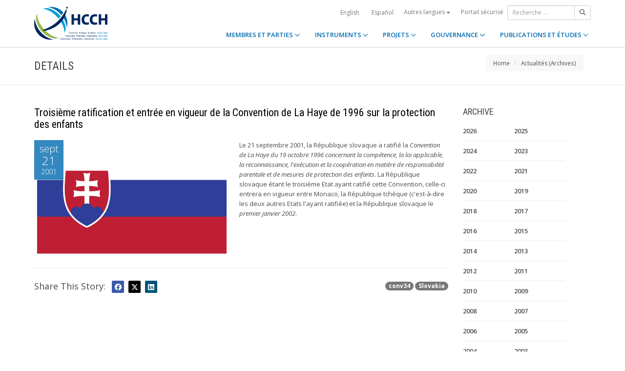

--- FILE ---
content_type: text/html;charset=UTF-8
request_url: https://www.hcch.net/fr/news-archive/details/?varevent=24
body_size: 5300
content:
<!DOCTYPE html>
<html lang="fr"><head><title>HCCH | Troisième ratification et entrée en vigueur de la Convention de La Haye de 1996 sur la protection des enfants</title>
			<!-- Google Tag Manager -->
<script>(function(w,d,s,l,i){w[l]=w[l]||[];w[l].push({'gtm.start':
new Date().getTime(),event:'gtm.js'});var f=d.getElementsByTagName(s)[0],
j=d.createElement(s),dl=l!='dataLayer'?'&l='+l:'';j.async=true;j.src=
'https://www.googletagmanager.com/gtm.js?id='+i+dl;f.parentNode.insertBefore(j,f);
})(window,document,'script','dataLayer','GTM-WPCR75H');</script>
<!-- End Google Tag Manager -->
			<!--
	Aan Zee Service Design | http://www.aanzee.nl
	Erasmusweg 19 | 2202 CA Noordwijk aan Zee | The Netherlands
	T +31(0)71 364 11 44 | E welkom@aanzee.nl
-->
			<meta charset="utf-8">
	<meta property="og:title" content="HCCH | Troisième ratification et entrée en vigueur de la Convention de La Haye de 1996 sur la protection des enfants">
	<meta name="description" content="Hague Conference on Private International Law - The World Organisation for Cross-border Co-operation in Civil and Commercial Matters">
	<meta property="og:description" content="Hague Conference on Private International Law - The World Organisation for Cross-border Co-operation in Civil and Commercial Matters">
	<meta name="keywords" content="private law international world civil commercial organisation">
	<meta class="swiftype" name="title" data-type="string" content="Troisième ratification et entrée en vigueur de la Convention de La Haye de 1996 sur la protection des enfants">
			<meta class="swiftype" name="sections" data-type="string" content="Actualités">
			<meta class="swiftype" name="tags" data-type="string" content="fr">
		<meta property="og:image" content="https://www.hcch.net/media/img/hcch_kl_2024.png">
		<link rel="image_src" href="https://www.hcch.net/media/img/hcch_kl_2024.png">
		<meta class="swiftype" name="image" data-type="enum" content="https://www.hcch.net/media/img/hcch_kl_2024.png">
		<link rel="canonical" href="https://www.hcch.net/fr/news-archive/details/?varevent=24" />
		<meta class="swiftype" name="url" data-type="enum" content="https://www.hcch.net/fr/news-archive/details/?varevent=24">
	<meta name="robots" content="index, follow">
<meta name="Author" content="e-Vision.nl, The Netherlands">
<meta name="viewport" content="width=device-width, initial-scale=1.0">
		<script src="//ajax.googleapis.com/ajax/libs/jquery/1.11.1/jquery.min.js"></script>
		<link href="//maxcdn.bootstrapcdn.com/bootstrap/3.3.1/css/bootstrap.min.css" rel="stylesheet">
		<link href="/media/css/theme.css?202511251434" rel="stylesheet">
		<link href="/media/css/style.css?202511251434" rel="stylesheet">
		<link href="//fonts.googleapis.com/css?family=Open+Sans:300,400italic,400,600,700" rel="stylesheet">
		<link href="//fonts.googleapis.com/css?family=Roboto+Condensed:300,300italic,400italic,700,400,300" rel="stylesheet">
<link href="//cf.e-vision.nl/libs/jquery.plugins/lightbox/css/lightbox.css" rel="stylesheet">
<script src="//cf.e-vision.nl/libs/jquery.plugins/lightbox/js/lightbox.min.js"></script>
<!--[if lt IE 9]>
  <script src="//html5shim.googlecode.com/svn/trunk/html5.js"></script>
  <script src="/media/js/respond.js"></script>
<![endif]-->
	<link rel="alternate" type="application/rss+xml" title="RSS Nieuws" href="/fr/news-archive/rss" />
<!-- Le fav and touch icons -->
<link rel="shortcut icon" href="/favicon.ico">
<link rel="apple-touch-icon-precomposed" sizes="144x144" href="/media/img/apple-touch-icon-144-precomposed.png">
<link rel="apple-touch-icon-precomposed" sizes="114x114" href="/media/img/apple-touch-icon-114-precomposed.png">
<link rel="apple-touch-icon-precomposed" sizes="72x72" href="/media/img/apple-touch-icon-72-precomposed.png">
<link rel="apple-touch-icon-precomposed" href="/media/img/apple-touch-icon-57-precomposed.png">
			<script type="text/javascript">
(function(w,d,t,u,n,s,e){w['SwiftypeObject']=n;w[n]=w[n]||function(){
(w[n].q=w[n].q||[]).push(arguments);};s=d.createElement(t);
e=d.getElementsByTagName(t)[0];s.async=1;s.src=u;e.parentNode.insertBefore(s,e);
})(window,document,'script','//s.swiftypecdn.com/install/v2/st.js','_st');
_st('install','9j5Hy49R6qEaXjA6kbzx','2.0.0');
</script>
</head><body id="pag66" class="templ5 sectie57">
			<!-- Google Tag Manager (noscript) -->
<noscript><iframe src="https://www.googletagmanager.com/ns.html?id=GTM-WPCR75H"
height="0" width="0" style="display:none;visibility:hidden"></iframe></noscript>
<!-- End Google Tag Manager (noscript) -->
<div class="wrapper">
	<nav class="navbar navbar-default navbar-fixed-top hidden-print" role="navigation" data-swiftype-index="false">
	<div class="container">
		<div class="topbar visible-md visible-lg">
			<ul class="list-inline top-nav">
	<li>
			<div class="btn-group">
			<a href="/en/news-archive/details/?varevent=24" class="btn btn-link coretaal">English</a>
			<a href="/es/news-archive/details/?varevent=24" class="btn btn-link coretaal">Español</a>
	<button type="button" class="btn btn-link dropdown-toggle btn-xs" data-toggle="dropdown">
		Autres langues <span class="caret"></span>
	</button>
	<ul class="dropdown-menu dropdown-menu-right country-selector" role="menu">
			<li class="primair"><a href="/de/news-archive/details/?varevent=24">Deutsch</a></li>
			<li class="primair"><a href="/pt/news-archive/details/?varevent=24">Português</a></li>
		<li class="secundair"><a href="/fr/other-languages">Instruments, publications et documents dans d'autres langues</a></li>
	</ul>
</div>
	</li>
		<li><a href="/fr/secure-portal">Portail sécurisé</a></li>
</ul>
			<form method="get" style="margin: 0; padding: 0;" class="searchbox">
	<div class="input-group input-group-sm">
		<input type="text" class="form-control zoekinvoer" placeholder="Recherche ...">
		<span class="input-group-btn">
			<button class="btn btn-default" type="submit"><i class="far fa-search"></i></button>
		</span>
	</div>
</form>
		</div>
		<div class="navbar-header">
			<button type="button" class="navbar-toggle collapsed" data-toggle="collapse" data-target="#main-nav">
				<span class="sr-only">#transl("toggle-nav")#</span>
				<i class="far fa-bars"></i>
			</button>
			<a href="/fr/home" class="navbar-brand navbar-logo navbar-logo-bigger">
				<img src="/media/img/hcch_2024.svg" alt="HCCH">
			</a>
		</div>
			<div id="main-nav" class="navbar-collapse collapse">
	<ul class="nav navbar-nav navbar-right">
			<li class="dropdown">
				<a href="/fr/states" class="dropdown-toggle" data-toggle="dropdown">MEMBRES ET PARTIES <i class="far fa-angle-down"></i></a>
					<ul class="dropdown-menu" role="menu">
						<li><a href="/fr/states/hcch-members">Membres de la HCCH</a></li>
						<li><a href="/fr/states/other-connected-parties">Autres Parties liées</a></li>
						<li><a href="/fr/states/authorities">Autorités (par Partie)</a></li>
						<li><a href="/fr/states/secure-portal-redirect">Portail sécurisé</a></li>
					</ul>
			</li>
			<li class="dropdown">
				<a href="/fr/instruments" class="dropdown-toggle" data-toggle="dropdown">INSTRUMENTS <i class="far fa-angle-down"></i></a>
					<ul class="dropdown-menu" role="menu">
						<li><a href="/fr/instruments/conventions">Conventions et autres instruments</a></li>
						<li><a href="/fr/instruments/status-charts">État des signatures et ratifications</a></li>
						<li><a href="/fr/instruments/authorities2">Autorités (par Convention)</a></li>
					</ul>
			</li>
			<li class="dropdown">
				<a href="/fr/projects" class="dropdown-toggle" data-toggle="dropdown">PROJETS <i class="far fa-angle-down"></i></a>
					<ul class="dropdown-menu" role="menu">
						<li><a href="/fr/projects/legislative-projects">Travail législatif</a></li>
						<li><a href="/fr/projects/post-convention-projects">Activités post-conventionnelles</a></li>
						<li><a href="/fr/projects/upcoming-meetings1">Calendrier</a></li>
					</ul>
			</li>
			<li class="dropdown">
				<a href="/fr/governance" class="dropdown-toggle" data-toggle="dropdown">GOUVERNANCE <i class="far fa-angle-down"></i></a>
					<ul class="dropdown-menu" role="menu">
						<li><a href="/fr/governance/statute">Statut</a></li>
						<li><a href="/fr/governance/council-on-general-affairs">Conseil sur les affaires générales et la politique</a></li>
						<li><a href="/fr/governance/rules-of-procedure">Règlement intérieur</a></li>
						<li><a href="/fr/governance/regulations-on-budgetary-questions">Règlement sur les questions financières</a></li>
						<li><a href="/fr/governance/strategic-plan1">Plan stratégique</a></li>
						<li><a href="/fr/governance/establishment-ro">Règles concernant l’établissement des Bureaux régionaux</a></li>
						<li><a href="/fr/governance/staff-rules1">Règlement du personnel</a></li>
						<li><a href="/fr/governance/strategic-framework-for-post-convention-assistance">Cadre stratégique relatif à l’assistance post-conventionnelle</a></li>
						<li><a href="/fr/governance/appointing-sgs">Modalités de nomination du Secrétaire général de la HCCH</a></li>
						<li><a href="/fr/governance/seat-agreement">Accord de siège</a></li>
						<li><a href="/fr/governance/cooperation">Coopération avec d'autres organisations internationales</a></li>
						<li><a href="/fr/governance/team-of-the-permanent-bureau">L’équipe  du Bureau Permanent</a></li>
					</ul>
			</li>
			<li class="dropdown laatste">
				<a href="/fr/publications-and-studies" class="dropdown-toggle" data-toggle="dropdown">PUBLICATIONS ET ÉTUDES <i class="far fa-angle-down"></i></a>
					<ul class="dropdown-menu" role="menu">
						<li><a href="/fr/publications-and-studies/publications2">Publications</a></li>
						<li><a href="/fr/publications-and-studies/studies">Études</a></li>
					</ul>
			</li>
		<li class="hidden-md hidden-lg">
		<ul class="taallinks">
			<li><a href="/de/home">Deutsch</a></li>
			<li><a href="/en/home">English</a></li>
			<li><a href="/es/home">Español</a></li>
			<li><a href="/fr/home">Français</a></li>
			<li><a href="/pt/home">Português</a></li>
			<li><a href="/fr/other-languages">Instruments, publications et documents dans d'autres langues</a></li>
		<li class="zoekbtn">
			<form method="get" style="margin: 0; padding: 0;" class="searchbox">
	<div class="input-group input-group-sm">
		<input type="text" class="form-control zoekinvoer" placeholder="Recherche ...">
		<span class="input-group-btn">
			<button class="btn btn-default" type="submit"><i class="far fa-search"></i></button>
		</span>
	</div>
</form>
				</li>
		</ul>
		</li>
	</ul>
</div>
	</div>
</nav>
			<div class="page-header" data-swiftype-index="false">
		<div class="container">
				<h1 class="page-title pull-left">Details</h1>
			<ul class="breadcrumb pull-right hidden-print" id="crumbs">
		<li><a href="/fr/home">Home</a></li>
			<li>
				<a href="/fr/news-archive">Actualités (Archives)</a>
			</li>
	</ul>
		</div>
	</div>
	<div class="page-content">
	<div class="container">
	<div class="row">
		<div class="col-md-9" id="maincontent">
			<!-- do events.details -->
			<div class="blog single full-thumbnail">
	<!-- blog post -->
	<article class="entry-post">
		<header class="entry-header">
			<h2 class="entry-title" data-swiftype-index="false">Troisième ratification et entrée en vigueur de la Convention de La Haye de 1996 sur la protection des enfants</h2>
		</header>
		<div class="entry-content clearfix">
				<figure class="featured-image pull-left">
					<div class="post-date-info clearfix"><span class="post-month">sept</span><span class="post-date">21</span><span class="post-year">2001</span></div>
						<a href="https://cdn-img.newstory.nl/hcch/images/optimized/ae70733e-cad7-4543-8515-642ed44b8a64.jpg&amp;h=600&amp;w=800&amp;mode=fill&amp;bg=dddddd&amp;v=1631875886" data-lightbox="beeld">
								<img src="https://cdn-img.newstory.nl/hcch/images/optimized/ae70733e-cad7-4543-8515-642ed44b8a64.jpg&amp;w=400&amp;v=1631875886" alt="" class="img-responsive">
						</a>
				</figure>
			<div class="excerpt">
				Le 21 septembre 2001, la République slovaque a ratifié la <I>Convention de La Haye du 19 octobre 1996 concernant la compétence, la loi applicable, la reconnaissance, l'exécution et la coopération en matière de responsabilité parentale et de mesures de protection des enfants</I>. La République slovaque étant le troisième Etat ayant ratifié cette Convention, celle-ci entrera en vigueur entre Monaco, la République tchèque (c'est-à-dire les deux autres Etats l'ayant ratifiée) et la République slovaque le <I>premier janvier 2002</I>.
			</div>
		</div>
	</article>
	<hr>
	<div class="pull-right clearfix">
		<p>
		<a href="/fr/news-archive/?tag=conv34" class="badge badge-default">conv34</a> <a href="/fr/news-archive/?tag=Slovakia" class="badge badge-default">Slovakia</a> </p>
	</div>
	<div class="social-sharing clearfix">
		<h3 class="section-heading pull-left">Share This Story: </h3>
			<ul class="list-inline sharing-tools">
	<li><a href="##" class="addthis_button_facebook facebook-bg"><i class="fab fa-facebook"></i></a></li>
	<li><a href="##" class="addthis_button_twitter twitter-bg"><i class="fab fa-x-twitter"></i></a></li>
	<li><a href="##" class="addthis_button_linkedin linkedin-bg"><i class="fab fa-linkedin"></i></a></li>
</ul>
<script type="text/javascript">
var addthis_config = {
     data_track_clickback: false,
     data_ga_property: 'UA-2621010-1',
     data_ga_social: true
}
</script>
<script type="text/javascript" src="//s7.addthis.com/js/300/addthis_widget.js#pubid=ra-5661f0f9a09a8f96" async="async"></script>
<!-- AddThis Button END -->
	</div>
</div>
	<script type="application/ld+json">
		{
		  "@context": "http://schema.org",
		  "@type": "NewsArticle",
		  "name": "Troisième ratification et entrée en vigueur de la Convention de La Haye de 1996 sur la protection des enfants",
		  "headline": "Troisième ratification et entrée en vigueur de la Convention de La Haye de 1996 sur la protection des enfants",
		  "datePublished": "2001-09-21T11:47",
		  "description": "Le 21 septembre 2001, la République slovaque a ratifié la Convention de La Haye du 19 octobre 1996 concernant la compétence, la loi applicable, la reconnaissance, l'exécution et la coopération en matière de responsabilité parentale et de mesures de protection des enfants. La République slovaque étant le troisième Etat ayant ratifié cette Convention, celle-ci entrera en vigueur entre Monaco, la République tchèque (c'est-à-dire les deux autres Etats l'ayant ratifiée) et la République slovaque le premier janvier 2002. ",
		  "url": "https://www.hcch.net/fr/news-archive/details/?varevent=24",
		  "image": "https://www.hcch.net/media/img/hcch_kl_2024.png"
		}
	</script>
		</div>
		<div class="col-md-3 hidden-print" id="sidebar">
			<!-- do events.search -->
			<div class="widget" data-swiftype-index="false">
	<h4 class="widget-title">ARCHIVE</h4>
	<ul class="list-unstyled category-list">
			<li style="width: 40%; float: left;"><a href="/fr/news-archive/?year=2026">2026</a></li>
			<li style="width: 40%; float: left;"><a href="/fr/news-archive/?year=2025">2025</a></li>
			<li style="width: 40%; float: left;"><a href="/fr/news-archive/?year=2024">2024</a></li>
			<li style="width: 40%; float: left;"><a href="/fr/news-archive/?year=2023">2023</a></li>
			<li style="width: 40%; float: left;"><a href="/fr/news-archive/?year=2022">2022</a></li>
			<li style="width: 40%; float: left;"><a href="/fr/news-archive/?year=2021">2021</a></li>
			<li style="width: 40%; float: left;"><a href="/fr/news-archive/?year=2020">2020</a></li>
			<li style="width: 40%; float: left;"><a href="/fr/news-archive/?year=2019">2019</a></li>
			<li style="width: 40%; float: left;"><a href="/fr/news-archive/?year=2018">2018</a></li>
			<li style="width: 40%; float: left;"><a href="/fr/news-archive/?year=2017">2017</a></li>
			<li style="width: 40%; float: left;"><a href="/fr/news-archive/?year=2016">2016</a></li>
			<li style="width: 40%; float: left;"><a href="/fr/news-archive/?year=2015">2015</a></li>
			<li style="width: 40%; float: left;"><a href="/fr/news-archive/?year=2014">2014</a></li>
			<li style="width: 40%; float: left;"><a href="/fr/news-archive/?year=2013">2013</a></li>
			<li style="width: 40%; float: left;"><a href="/fr/news-archive/?year=2012">2012</a></li>
			<li style="width: 40%; float: left;"><a href="/fr/news-archive/?year=2011">2011</a></li>
			<li style="width: 40%; float: left;"><a href="/fr/news-archive/?year=2010">2010</a></li>
			<li style="width: 40%; float: left;"><a href="/fr/news-archive/?year=2009">2009</a></li>
			<li style="width: 40%; float: left;"><a href="/fr/news-archive/?year=2008">2008</a></li>
			<li style="width: 40%; float: left;"><a href="/fr/news-archive/?year=2007">2007</a></li>
			<li style="width: 40%; float: left;"><a href="/fr/news-archive/?year=2006">2006</a></li>
			<li style="width: 40%; float: left;"><a href="/fr/news-archive/?year=2005">2005</a></li>
			<li style="width: 40%; float: left;"><a href="/fr/news-archive/?year=2004">2004</a></li>
			<li style="width: 40%; float: left;"><a href="/fr/news-archive/?year=2003">2003</a></li>
			<li style="width: 40%; float: left;"><a href="/fr/news-archive/?year=2002">2002</a></li>
			<li style="width: 40%; float: left;"><a href="/fr/news-archive/?year=2001">2001</a></li>
			<li style="width: 40%; float: left;"><a href="/fr/news-archive/?year=2000">2000</a></li>
			<li style="width: 40%; float: left;"><a href="/fr/news-archive/?year=1999">1999</a></li>
			<li style="width: 40%; float: left;"><a href="/fr/news-archive/?year=1998">1998</a></li>
	</ul>
</div>
		</div>
	</div>
	</div>
	</div>
	<footer class="hidden-print" data-swiftype-index="false">
<h2 class="hidden">HCCH</h2>
	<div class="container">
		<div class="row">
			<div class="col-md-6">
				<h3 class="footer-heading">USEFUL LINKS</h3>
				<div class="row margin-bottom-30px">
			<div class="col-xs-4">
	<ul class="list-unstyled footer-nav">
			<li><a href="/fr/contact">Contact</a></li>
			<li><a href="/fr/about">À propos de la HCCH</a></li>
			<li><a href="/fr/faq">FAQ</a></li>
	</ul>
</div>
<div class="col-xs-4">
	<ul class="list-unstyled footer-nav">
			<li><a href="/fr/news-archive">Actualités (Archives)</a></li>
			<li><a href="/fr/latest-updates">Dernières mises à jour</a></li>
			<li><a href="/fr/recruitment">Emplois</a></li>
	</ul>
</div>
<div class="col-xs-4">
	<ul class="list-unstyled footer-nav">
			<li><a href="/fr/calls-for-tender">Appels d'offres</a></li>
			<li><a href="/fr/sitemap">Plan du site</a></li>
			<li><a href="/fr/disclaimer">Avis juridique</a></li>
	</ul>
</div>
				</div>
			</div>
			<div class="col-md-6">
				<div class="social-connect pull-right">
					<h3 class="footer-heading">GET CONNECTED</h3>
					<ul class="list-inline social-icons">
						<li><a href="https://www.facebook.com/pages/Hague-Conference-on-Private-International-Law/148050175263437?fref=ts" class="facebook-bg" target="_blank"><i class="fab fa-facebook"></i></a></li>
						<li><a href="https://twitter.com/HCCH_TheHague" class="twitter-bg" target="_blank"><i class="fab fa-x-twitter"></i></a></li>
						<li><a href="https://www.youtube.com/user/HagueConference" class="youtube-bg" target="_blank"><i class="fab fa-youtube"></i></a></li>
						<li><a href="http://www.linkedin.com/company/hague-conference-on-private-international-law?trk=hb_tab_compy_id_1710377" class="linkedin-bg" target="_blank"><i class="fab fa-linkedin"></i></a></li>
						<li><a href="/fr/news-archive/rss" class="rss-bg" target="_blank"><i class="far fa-rss"></i></a></li>
					</ul>
				</div>
			</div>
		</div>
	</div>
	<div class="text-center copyright">
		<p class="footer-text">Hague Conference on Private International Law - Conf&eacute;rence de La Haye de droit international priv&eacute; - Conferencia de La Haya de Derecho Internacional Privado</p>
		<p>&copy; HCCH 1951-2026. All Rights Reserved.</p>
	</div>
</footer>
</div>
			<script src="//maxcdn.bootstrapcdn.com/bootstrap/3.3.1/js/bootstrap.min.js"></script>
		<script src="/media/js/jquery.bootstrap-autohidingnavbar.min.js"></script>
		<script src="//kit.fontawesome.com/8c5faf19a9.js"></script>
<script defer src="https://static.cloudflareinsights.com/beacon.min.js/vcd15cbe7772f49c399c6a5babf22c1241717689176015" integrity="sha512-ZpsOmlRQV6y907TI0dKBHq9Md29nnaEIPlkf84rnaERnq6zvWvPUqr2ft8M1aS28oN72PdrCzSjY4U6VaAw1EQ==" data-cf-beacon='{"version":"2024.11.0","token":"b90abe3ab3224520aaf2ba75c829235d","r":1,"server_timing":{"name":{"cfCacheStatus":true,"cfEdge":true,"cfExtPri":true,"cfL4":true,"cfOrigin":true,"cfSpeedBrain":true},"location_startswith":null}}' crossorigin="anonymous"></script>
</body></html>